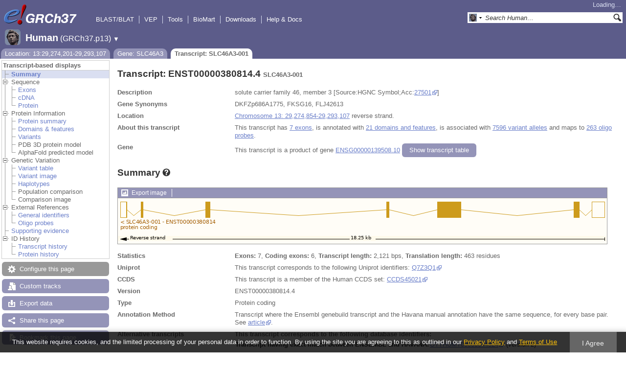

--- FILE ---
content_type: text/html; charset=utf-8
request_url: http://grch37.ensembl.org/Homo_sapiens/Transcript/Summary?db=core;g=ENSG00000139508;r=13:29274201-29293107;t=ENST00000380814
body_size: 7059
content:
<!DOCTYPE html>
<html lang="en-gb">

<head>
  <title>Transcript: ENST00000380814.4 (SLC46A3-001) - Summary - Homo_sapiens - GRCh37 Archive browser 115</title>

<!--[if lte IE 7]><link rel="stylesheet" type="text/css" media="all" href="/minified/e46ff9975b1d0ad09fa846b13b0c85e8.ie7.css"/><![endif]--><!--[if gt IE 7]><link rel="stylesheet" type="text/css" media="all" href="/minified/e46ff9975b1d0ad09fa846b13b0c85e8.css"/><![endif]--><!--[if !IE]><!--><link rel="stylesheet" type="text/css" media="all" href="/minified/e46ff9975b1d0ad09fa846b13b0c85e8.css"/><!--<![endif]--><!--[if lte IE 7]><link rel="stylesheet" type="text/css" media="all" href="/minified/d0220c52d10b20763f487aa8393afc52.image.ie7.css"/><![endif]--><!--[if gt IE 7]><link rel="stylesheet" type="text/css" media="all" href="/minified/d0220c52d10b20763f487aa8393afc52.image.css"/><![endif]--><!--[if !IE]><!--><link rel="stylesheet" type="text/css" media="all" href="/minified/d0220c52d10b20763f487aa8393afc52.image.css"/><!--<![endif]-->
  <link rel="icon" type="image/png" href="/i/ensembl-favicon.png" />
  <link href="/apple-touch-icon.png" type="image/png" rel="apple-touch-icon" />
  <link type="application/opensearchdescription+xml" href="//grch37.ensembl.org/opensearch/all.xml" title="GRCh37 (All)" rel="search" />
  <link title="GRCh37 (H.sap)" type="application/opensearchdescription+xml" href="//grch37.ensembl.org/opensearch/Homo_sapiens.xml" rel="search" />

  <meta name="google-site-verification" content="tG3WW0bg9gNaIHH002gJl-fV2k0bzf-ZxC8pBqXTaNo" />
<meta name="viewport" content="target-densitydpi=device-dpi, width=device-width, initial-scale=1.0, maximum-scale=2.0, user-scalable=yes" />
<script>var prefetch = ['/minified/615bf2b221257b9dc5e10a4de1c23daa.png','/minified/0c5e197033d435bf211bc13261fa7e76.png','/minified/f5341b71000a5ffa6568388a5ebabbe1.png','/minified/d40289aaea981acd1ce8401247198e93.png','/minified/554afd65d7c3d28f9ec555fcfcc97d72.png','/minified/b626fdb13c6b488bbcd5b07d088989d4.png','/minified/dc70e5b4bed7893237228c404e2992b3.jpg'];</script>
<script defer type="text/javascript" src="/minified/4b7a48a8e892d5085c3cc915148c2936.js"></script>
<script defer type="text/javascript" src="/minified/75636d6c111f0b03b0570d377667d04f.js"></script>

</head>
<body class="mac" data-pace="2" id="ensembl-webpage">

  <div id="min_width_container">
    <div id="min_width_holder">
    
    <!-- Announcement Banner -->    
        
    <!-- /Announcement Banner -->

      <div id="masthead" class="js_panel bar_and_tabs">
        <input type="hidden" class="panel_type" value="Masthead" />
        <div class="logo_holder"><a href="/"><div class="logo-header print_hide" title="Ensembl Home">&nbsp;</div></a><img src="[data-uri]" class="autosprite-src-default-png screen_hide_inline" style="width: 185px;height: 45px;background-position: -7.4px -325.125px;background-size: 1233.33333333333px 878.625px" alt="Ensembl Home" title="Ensembl Home"/></div>
        <div class="mh print_hide">
          <div class="account_holder"><div class="_account_holder"><div class="account-loading">Loading&hellip;</div><form action="/Ajax/accounts_dropdown"></form></div></div>
          <div class="tools_holder"><ul class="tools"><li><a class="constant" href="/Homo_sapiens/Tools/Blast?g=ENSG00000139508;r=13:29274201-29293107;t=ENST00000380814">BLAST/BLAT</a></li><li><a class="constant" href="/info/docs/tools/vep/">VEP</a></li><li><a class="constant" href="/info/docs/tools/index.html">Tools</a></li><li><a class="constant" href="/biomart/martview">BioMart</a></li><li><a class="constant" rel="nofollow" href="/info/data/">Downloads</a></li><li class="last"><a class="constant" rel="nofollow" href="/info/">Help &amp; Docs</a></li></ul><div class="more"><a href="#">More <span class="arrow">&#9660;</span></a></div></div>
          <div class="search_holder print_hide">
    <div id="searchPanel" class="js_panel">
      <input type="hidden" class="panel_type" value="SearchBox" />
      <form action="/Homo_sapiens/Psychic">
        <div class="search print_hide">
          <div class="sites button">
            <img class="search_image no-sprite badge-16" src="/i/species/Homo_sapiens.png" alt="" />
            <img src="[data-uri]" class="autosprite-src-default-png " style="width: 7px;height: 16px;background-position: -798px -47px;background-size: 1000px 781px" />
            <input type="hidden" name="site" value="ensembl" />
          </div>
          <div>
            <label class="hidden" for="se_q">Search terms</label>
            <input class="query inactive" id="se_q" type="text" name="q" value="Search Human&hellip;" data-role="none" onkeydown="if (event.keyCode == 13) { $(this).closest('form').submit(); return false; }" />
          </div>
          <div class="button"><img src="[data-uri]" class="autosprite-src-default-png " style="height: 16px;width: 16px;background-size: 1000px 781px;background-position: -292px -47px;cursor: pointer" alt="Search&nbsp;&raquo;" onClick="$(this).closest('form').submit()"/></div>
        </div>
        <div class="site_menu hidden">
          <div class="ensembl"><img class="no-sprite" src="/i/species/Homo_sapiens.png" class="badge-16" alt="Search Human"/>Search Human<input type="hidden" value="Search Human&hellip;" /></div>
<div class="ensembl_all"><img class="no-sprite" src="/i/search/ensembl.gif" class="badge-16" alt="Search all species"/>Search all species<input type="hidden" value="Search all species&hellip;" /></div>
<div class="ensembl_genomes"><img class="no-sprite" src="/i/search/ensembl_genomes.gif" class="badge-16" alt="Search Ensembl genomes"/>Search Ensembl genomes<input type="hidden" value="Search Ensembl genomes&hellip;" /></div>
<div class="vega"><img class="no-sprite" src="/i/search/vega.gif" class="badge-16" alt="Search Vega"/>Search Vega<input type="hidden" value="Search Vega&hellip;" /></div>
<div class="ebi"><img class="no-sprite" src="/i/search/ebi.gif" class="badge-16" alt="Search EMBL-EBI"/>Search EMBL-EBI<input type="hidden" value="Search EMBL-EBI&hellip;" /></div>
<div class="sanger"><img class="no-sprite" src="/i/search/sanger.gif" class="badge-16" alt="Search Sanger"/>Search Sanger<input type="hidden" value="Search Sanger&hellip;" /></div>

        </div>
      </form>
    </div>
  </div>
        </div>
  
        <div class="spbar_holder"><span class="header"><a href="/Homo_sapiens/Info/Index?db=core;g=ENSG00000139508;r=13:29274201-29293107;t=ENST00000380814"><img src="/i/species/Homo_sapiens.png" class="badge-32"><span class="species">Human</span> <span class="more">(GRCh37.p13)</span></a></span> <span class="dropdown"><a class="toggle species" href="#" rel="species">&#9660;</a></span> <div class="dropdown species"><h4>Favourite species</h4><ul><li><a class="constant" href="/Homo_sapiens/Info/Index">Human</a></li></ul><div style="clear: both;padding:1px 0;background:none"></div><h4>All species</h4><ul><li><a class="constant" href="/Homo_sapiens/Info/Index">Human</a></li></ul></div></div>
        <div class="tabs_holder print_hide"><ul class="tabs"><li class="location short_tab" style="display:none"><span class="dropdown empty"><a href="/Homo_sapiens/Location/View?db=core;g=ENSG00000139508;r=13:29274201-29293107;t=ENST00000380814" title="Location: 13:29,274,201-29,293,107">Location</a><a class="toggle" href="#" rel="location" style="display:none">&#9660;</a></span></li><li class="gene short_tab" style="display:none"><a href="/Homo_sapiens/Gene/Summary?db=core;g=ENSG00000139508;r=13:29274201-29293107;t=ENST00000380814" title="Gene: SLC46A3">Gene</a></li><li class="transcript active short_tab" style="display:none"><a href="/Homo_sapiens/Transcript/Summary?db=core;g=ENSG00000139508;r=13:29274201-29293107;t=ENST00000380814" title="Transcript: SLC46A3-001">Transcript</a></li><li class="tools hidden short_tab" style="display:none"><span class="dropdown"><a href="/Homo_sapiens/Tools/Summary" title="Jobs">Jobs</a><a class="toggle" href="#" rel="tools">&#9660;</a></span></li><li class="location long_tab" style="display:block"><span class="dropdown empty"><a href="/Homo_sapiens/Location/View?db=core;g=ENSG00000139508;r=13:29274201-29293107;t=ENST00000380814">Location: 13:29,274,201-29,293,107</a><a class="toggle" href="#" rel="location" style="display:none">&#9660;</a></span></li><li class="gene long_tab" style="display:block"><a href="/Homo_sapiens/Gene/Summary?db=core;g=ENSG00000139508;r=13:29274201-29293107;t=ENST00000380814">Gene: SLC46A3</a></li><li class="transcript active long_tab" style="display:block"><a href="/Homo_sapiens/Transcript/Summary?db=core;g=ENSG00000139508;r=13:29274201-29293107;t=ENST00000380814">Transcript: SLC46A3-001</a></li><li class="tools hidden long_tab" style="display:block"><span class="dropdown"><a href="/Homo_sapiens/Tools/Summary">Jobs</a><a class="toggle" href="#" rel="tools">&#9660;</a></span></li></ul>
    <div class="dropdown history location">
      <h4>Recent locations</h4>
      <ul class="recent"><li><a class="constant clear_history bold" href="/Account/ClearHistory?object=Location">Clear history</a></li></ul>
    </div></div>
        
      </div>

      <div id="main_holder">
      
      <div id="page_nav_wrapper">
        <div id="page_nav" class="nav print_hide js_panel floating">
          
    <input type="hidden" class="panel_type" value="LocalContext" />
    <div class="header">Transcript-based displays</div>
    <ul class="local_context"><li class="top_level active"><img src="[data-uri]" class="autosprite-src-default-png " style="background-size: 1000px 781px;background-position: -452px -3px;width: 14px;height: 14px" /><a class="Summary" href="/Homo_sapiens/Transcript/Summary?db=core;g=ENSG00000139508;r=13:29274201-29293107;t=ENST00000380814" title="Summary">Summary</a></li><li class="top_level parent"><img class="Sequence toggle" alt="" src="/i/open.gif" /><span class="disabled">Sequence</span><ul><li class=""><img src="[data-uri]" class="autosprite-src-default-png " style="width: 14px;height: 14px;background-position: -452px -3px;background-size: 1000px 781px" /><a class="Exons" href="/Homo_sapiens/Transcript/Exons?db=core;g=ENSG00000139508;r=13:29274201-29293107;t=ENST00000380814" title="Exons">Exons</a></li><li class=""><img src="[data-uri]" class="autosprite-src-default-png " style="background-size: 1000px 781px;background-position: -452px -3px;width: 14px;height: 14px" /><a title="cDNA" href="/Homo_sapiens/Transcript/Sequence_cDNA?db=core;g=ENSG00000139508;r=13:29274201-29293107;t=ENST00000380814" class="cDNA">cDNA</a></li><li class="last"><img src="[data-uri]" class="autosprite-src-default-png " style="height: 14px;width: 14px;background-position: -452px -3px;background-size: 1000px 781px" /><a class="Protein" href="/Homo_sapiens/Transcript/Sequence_Protein?db=core;g=ENSG00000139508;r=13:29274201-29293107;t=ENST00000380814" title="Protein">Protein</a></li></ul></li><li class="parent top_level"><img alt="" class="Protein_Information toggle" src="/i/open.gif" /><span class="disabled">Protein Information</span><ul><li class=""><img src="[data-uri]" class="autosprite-src-default-png " style="background-size: 1000px 781px;background-position: -452px -3px;height: 14px;width: 14px" /><a class="Protein_summary" href="/Homo_sapiens/Transcript/ProteinSummary?db=core;g=ENSG00000139508;r=13:29274201-29293107;t=ENST00000380814" title="Protein summary">Protein summary</a></li><li class=""><div></div><img src="[data-uri]" class="autosprite-src-default-png " style="background-position: -452px -3px;background-size: 1000px 781px;width: 14px;height: 14px" /><a class="Domains_&_features" href="/Homo_sapiens/Transcript/Domains?db=core;g=ENSG00000139508;r=13:29274201-29293107;t=ENST00000380814" title="Domains &amp; features">Domains &amp; features</a></li><li class=""><img src="[data-uri]" class="autosprite-src-default-png " style="background-size: 1000px 781px;background-position: -452px -3px;height: 14px;width: 14px" /><a href="/Homo_sapiens/Transcript/ProtVariations?db=core;g=ENSG00000139508;r=13:29274201-29293107;t=ENST00000380814" class="Variants" title="Variants">Variants</a></li><li class=""><img src="[data-uri]" class="autosprite-src-default-png " style="width: 14px;height: 14px;background-size: 1000px 781px;background-position: -452px -3px" /><span class="disabled">PDB 3D protein model</span></li><li class="last"><img src="[data-uri]" class="autosprite-src-default-png " style="height: 14px;width: 14px;background-size: 1000px 781px;background-position: -452px -3px" /><span class="disabled">AlphaFold predicted model</span></li></ul></li><li class="top_level parent"><img src="/i/open.gif" alt="" class="Genetic_Variation toggle" /><span class="disabled">Genetic Variation</span><ul><li class=""><img src="[data-uri]" class="autosprite-src-default-png " style="width: 14px;height: 14px;background-position: -452px -3px;background-size: 1000px 781px" /><a title="Variant table" href="/Homo_sapiens/Transcript/Variation_Transcript/Table?db=core;g=ENSG00000139508;r=13:29274201-29293107;t=ENST00000380814" class="Variant_table">Variant table</a></li><li class=""><img src="[data-uri]" class="autosprite-src-default-png " style="background-size: 1000px 781px;background-position: -452px -3px;width: 14px;height: 14px" /><a class="Variant_image" href="/Homo_sapiens/Transcript/Variation_Transcript/Image?db=core;g=ENSG00000139508;r=13:29274201-29293107;t=ENST00000380814" title="Variant image">Variant image</a></li><li class=""><img src="[data-uri]" class="autosprite-src-default-png " style="background-size: 1000px 781px;background-position: -452px -3px;width: 14px;height: 14px" /><a href="/Homo_sapiens/Transcript/Haplotypes?db=core;g=ENSG00000139508;r=13:29274201-29293107;t=ENST00000380814" class="Haplotypes" title="Haplotypes">Haplotypes</a></li><li class=""><img src="[data-uri]" class="autosprite-src-default-png " style="width: 14px;height: 14px;background-size: 1000px 781px;background-position: -452px -3px" /><span class="disabled">Population comparison</span></li><li class="last"><img src="[data-uri]" class="autosprite-src-default-png " style="width: 14px;height: 14px;background-position: -452px -3px;background-size: 1000px 781px" /><span class="disabled">Comparison image</span></li></ul></li><li class="parent top_level"><img class="toggle External_References" alt="" src="/i/open.gif" /><span class="disabled">External References</span><ul><li class=""><div></div><img src="[data-uri]" class="autosprite-src-default-png " style="width: 14px;height: 14px;background-size: 1000px 781px;background-position: -452px -3px" /><a title="General identifiers" href="/Homo_sapiens/Transcript/Similarity?db=core;g=ENSG00000139508;r=13:29274201-29293107;t=ENST00000380814" class="General_identifiers">General identifiers</a></li><li class="last"><img src="[data-uri]" class="autosprite-src-default-png " style="background-size: 1000px 781px;background-position: -452px -3px;width: 14px;height: 14px" /><a class="Oligo_probes" href="/Homo_sapiens/Transcript/Oligos?db=core;g=ENSG00000139508;r=13:29274201-29293107;t=ENST00000380814" title="Oligo probes">Oligo probes</a></li></ul></li><li class="top_level"><div></div><img src="[data-uri]" class="autosprite-src-default-png " style="background-size: 1000px 781px;background-position: -452px -3px;width: 14px;height: 14px" /><a href="/Homo_sapiens/Transcript/SupportingEvidence?db=core;g=ENSG00000139508;r=13:29274201-29293107;t=ENST00000380814" class="Supporting_evidence" title="Supporting evidence">Supporting evidence</a></li><li class="last parent top_level"><img alt="" class="toggle ID_History" src="/i/open.gif" /><span class="disabled">ID History</span><ul><li class=""><img src="[data-uri]" class="autosprite-src-default-png " style="background-position: -452px -3px;background-size: 1000px 781px;width: 14px;height: 14px" /><a title="Transcript history" class="Transcript_history" href="/Homo_sapiens/Transcript/Idhistory?db=core;g=ENSG00000139508;r=13:29274201-29293107;t=ENST00000380814">Transcript history</a></li><li class="last"><img src="[data-uri]" class="autosprite-src-default-png " style="background-position: -452px -3px;background-size: 1000px 781px;width: 14px;height: 14px" /><a href="/Homo_sapiens/Transcript/Idhistory/Protein?db=core;g=ENSG00000139508;r=13:29274201-29293107;t=ENST00000380814" class="Protein_history" title="Protein history">Protein history</a></li></ul></li></ul>
          <div class="tool_buttons"><p class="disabled config" title="There are no options for this page">Configure this page</p><p><a href="/Homo_sapiens/UserData/ManageData?time=1769135295" class="modal_link data" rel="modal_user_data">Custom tracks</a></p><p><a href="/Homo_sapiens/Export/Configure/Transcript?db=core;g=ENSG00000139508;r=13:29274201-29293107;t=ENST00000380814" class="modal_link export">Export data</a></p><p><a href="/Homo_sapiens/Share/Transcript/Summary?create=1;time=1769135295" class="share">Share this page</a></p><p><a href="/Multi/Account/Login?then=/Multi/Account/Bookmark/Add%3Fdescription%3DTranscript: ENST00000380814.4 (SLC46A3-001) - Summary - Homo_sapiens - GRCh37 Archive browser 115%3Burl%3D//grch37.ensembl.org/Homo_sapiens/Transcript/Summary%253Fdb%253Dcore%253Bg%253DENSG00000139508%253Br%253D13:29274201-29293107%253Bt%253DENST00000380814" class="modal_link bookmark">Bookmark this page</a></p></div>
          
          <p class="invisible">.</p>
        </div>
      </div>
    

      <div id="main">
          
          
          
    <div class="panel js_panel">
      <input type="hidden" class="panel_type" value="Content" />
      
        <div class="nav-heading">
          <h1 class="summary-heading">Transcript: ENST00000380814.4 <span class="summary-subhead">SLC46A3-001</span></h1>
          <p class="invisible">.</p>
        </div>
        <div class="content"><div class="summary_panel"><div class="twocol"><div class="row"><div class="lhs">Description</div><div class="rhs"><p>solute carrier family 46, member 3 [Source:HGNC Symbol;Acc:<a href="https://www.genenames.org/data/gene-symbol-report/#!/hgnc_id/27501" class="constant">27501</a>]</p></div></div><div class="row"><div class="lhs">Gene Synonyms</div><div class="rhs"><p>DKFZp686A1775, FKSG16, FLJ42613</p></div></div><div class="row"><div class="lhs">Location</div><div class="rhs"><p><a href="/Homo_sapiens/Location/View?db=core;g=ENSG00000139508;r=13:29274854-29293107;t=ENST00000380814" class="constant dynamic-link">Chromosome 13: 29,274,854-29,293,107</a>  reverse strand.</p></div></div><div class="row"><div class="lhs">About this transcript</div><div class="rhs"><p>This transcript has <a class="dynamic-link" href="/Homo_sapiens/Transcript/Exons?db=core;g=ENSG00000139508;r=13:29274201-29293107;t=ENST00000380814">7 exons</a>, is annotated with <a class="dynamic-link" href="/Homo_sapiens/Transcript/Domains?db=core;g=ENSG00000139508;r=13:29274201-29293107;t=ENST00000380814">21 domains and features</a>, is associated with <a class="dynamic-link"href="/Homo_sapiens/Transcript/Variation_Transcript/Table?db=core;g=ENSG00000139508;r=13:29274201-29293107;t=ENST00000380814">7596 variant alleles</a> and maps to <a class="dynamic-link" href="/Homo_sapiens/Transcript/Oligos?db=core;g=ENSG00000139508;r=13:29274201-29293107;t=ENST00000380814">263 oligo probes</a>.</p></div></div><div class="row"><div class="lhs">Gene</div><div class="rhs"><p>This transcript is a product of gene <a href="/Homo_sapiens/Gene/Summary?db=core;g=ENSG00000139508;r=13:29274201-29293107;t=ENST00000380814">ENSG00000139508.10</a> <a rel="transcripts_table" class="button toggle no_img _slide_toggle set_cookie closed" href="#" title="Click to toggle the transcript table">
    <span class="closed">Show transcript table</span><span class="open">Hide transcript table</span>
    </a></div></div></div><div class="transcripts_table">
    <table id="transcripts_table"  class="hide fixed_width exportable toggle_table ss data_table" style="width: auto" cellpadding="0" cellspacing="0">
      <thead><tr class="ss_header"><th class="_ht sort_html" title="Stable ID">Transcript ID</th><th class="_ht sort_string" title="Transcript name">Name</th><th class="_ht sort_numeric" title="Transcript length in base pairs">bp</th><th class="_ht sort_html_numeric" title="Protein length in amino acids">Protein</th><th class="_ht sort_html" title="Protein information">Translation ID</th><th class="_ht sort_html" title="&lt;a href=&quot;/info/genome/genebuild/biotypes.html&quot; target=&quot;_blank&quot;&gt;Transcript biotype&lt;/a&gt;" style="text-align:left">Biotype</th><th class="_ht sort_html">CCDS</th><th class="_ht sort_html" title="The UniProt identifier that matches to the Ensembl transcript. This may be a UniProt protein isoform and will have a number suffix, or may just refer to a UniProt entry.">UniProt Match</th><th class="_ht sort_html" title="NCBI's Reference Sequences (RefSeq) database is a curated database of Genbank's genomes, mRNAs and proteins. RefSeq attempts to provide a comprehensive, integrated, non-redundant set of sequences, including genomic DNA, tRNA, and protein products. https://www.ncbi.nlm.nih.gov/refseq/">RefSeq</th><th class="_ht sort_html" title="&lt;a href=&quot;/info/genome/genebuild/transcript_quality_tags.html&quot; target=&quot;_blank&quot;&gt;Tags&lt;/a&gt;">Flags</th></tr></thead>
      <tbody><tr class="active"><td><a href="/Homo_sapiens/Transcript/Summary?db=core;g=ENSG00000139508;r=13:29274201-29293107;t=ENST00000380814">ENST00000380814.4</a></td><td>SLC46A3-001</td><td>2121</td><td><a href="/Homo_sapiens/Transcript/ProteinSummary?db=core;g=ENSG00000139508;r=13:29274201-29293107;t=ENST00000380814" title="View protein">463aa</a></td><td><a href="/Homo_sapiens/Transcript/ProteinSummary?db=core;g=ENSG00000139508;r=13:29274201-29293107;t=ENST00000380814" title="View protein">ENSP00000370192.4</a></td><td style="text-align:left"><div class="coltab"><span class="coltab-tab" style="background-color:#cd9b1d;">&nbsp;</span><div class="coltab-text"><span class="ht _ht"><span class="_ht_tip hidden">Gene/transcipt that contains an open reading frame (ORF).</span>Protein coding</span></div></div></td><td><a href="http://www.ncbi.nlm.nih.gov/CCDS/CcdsBrowse.cgi?REQUEST=CCDS&amp;DATA=CCDS45021" rel="external" class="constant">CCDS45021</a></td><td><a href="http://www.uniprot.org/uniprot/Q7Z3Q1" rel="external" class="constant">Q7Z3Q1</a> </td><td>-</td><td><span class='ts_flag'><span class="ht _ht"><span class="_ht_tip hidden">A single transcript chosen for a gene which is the most conserved, most highly expressed, has the longest coding sequence and is represented in other key resources, such as NCBI and UniProt. This is defined in detail on http://www.ensembl.org/info/genome/genebuild/canonical.html</span>Ensembl Canonical</span><span class='hidden export'>, </span></span><span class='ts_flag'><span class="ht _ht"><span class="_ht_tip hidden">A subset of the GENCODE transcript set, containing only 5' and 3' complete transcripts at protein-coding genes.</span>GENCODE Basic</span><span class='hidden export'>, </span></span></td></tr><tr><td><a href="/Homo_sapiens/Transcript/Summary?db=core;g=ENSG00000139508;r=13:29274201-29293107;t=ENST00000266943">ENST00000266943.6</a></td><td>SLC46A3-003</td><td>3178</td><td><a href="/Homo_sapiens/Transcript/ProteinSummary?db=core;g=ENSG00000139508;r=13:29274201-29293107;t=ENST00000266943" title="View protein">461aa</a></td><td><a href="/Homo_sapiens/Transcript/ProteinSummary?db=core;g=ENSG00000139508;r=13:29274201-29293107;t=ENST00000266943" title="View protein">ENSP00000266943.6</a></td><td style="text-align:left"><div class="coltab"><span class="coltab-tab" style="background-color:#cd9b1d;">&nbsp;</span><div class="coltab-text"><span class="ht _ht"><span class="_ht_tip hidden">Gene/transcipt that contains an open reading frame (ORF).</span>Protein coding</span></div></div></td><td><a href="http://www.ncbi.nlm.nih.gov/CCDS/CcdsBrowse.cgi?REQUEST=CCDS&amp;DATA=CCDS9332" rel="external" class="constant">CCDS9332</a></td><td><a href="http://www.uniprot.org/uniprot/Q7Z3Q1" rel="external" class="constant">Q7Z3Q1</a> </td><td><a href="http://www.ncbi.nlm.nih.gov/nuccore/NM_181785.3" rel="external" class="constant">NM_181785.3</a></td><td><span class='ts_flag'><span class="ht _ht"><span class="_ht_tip hidden">A subset of the GENCODE transcript set, containing only 5' and 3' complete transcripts at protein-coding genes.</span>GENCODE Basic</span><span class='hidden export'>, </span></span></td></tr><tr><td><a href="/Homo_sapiens/Transcript/Summary?db=core;g=ENSG00000139508;r=13:29274201-29293107;t=ENST00000475385">ENST00000475385.1</a></td><td>SLC46A3-002</td><td>2133</td><td>No protein</td><td>-</td><td style="text-align:left"><div class="coltab"><span class="coltab-tab" style="background-color:#0000ff;">&nbsp;</span><div class="coltab-text"><span class="ht _ht"><span class="_ht_tip hidden">Gene/transcript that doesn't contain an open reading frame (ORF).</span>Processed transcript</span></div></div></td><td></td><td>-</td><td>-</td><td>-</td></tr></tbody>
    </table>
    <div class="data_table_config"><input type="hidden" name="code" value="Summary::transcripts_table" /><input type="hidden" name="hiddenColumns" value="[&quot;4&quot;]" /><input type="hidden" name="oSearch" value="{&quot;sSearch&quot;:&quot;&quot;,&quot;bRegex&quot;:&quot;false&quot;,&quot;bSmart&quot;:&quot;false&quot;}" /><input type="hidden" name="bPaginate" value="false" /><input type="hidden" name="asStripClasses" value="[&quot;&quot;,&quot;&quot;]" /><input type="hidden" name="expopts" value="[]" /></div>
  
      <form class="data_table_export" action="/Ajax/table_export" method="post">
        <input type="hidden" name="filename" value="transcripts-Summary-Homo_sapiens_Transcript_Summary_ENST00000380814" />
        <input type="hidden" class="data" name="data" value="" />
        <input type="hidden" name="expopts" value="[]" />
      </form>
    </div></div></div><p class="invisible">.</p>
      
    </div>
  
    <div class="panel js_panel">
      <input type="hidden" class="panel_type" value="Content" />
      
        <div class="nav-heading">
          <h1 class="caption"> <a href="/Help/View?id=151" class="popup constant help-header _ht" title="Click for help (opens in new window)"><span>Summary<span class="sprite help_icon"></span></span></a></h1>
          <p class="invisible">.</p>
        </div>
        <div class="content"><div class="session_messages js_panel"><input type="hidden" class="panel_type" value="Message"></div><div class="ajax initial_panel image_panel"><input type="hidden" class="ajax_load" name="0x1d6a3f70" value="/Homo_sapiens/Component/Transcript/Summary/image?db=core;g=ENSG00000139508;r=13:29274201-29293107;t=ENST00000380814"></div><div class="twocol"><div class="row"><div class="lhs">Statistics</div><div class="rhs"><p><strong>Exons:</strong> 7, <strong>Coding exons:</strong> 6, <strong>Transcript length:</strong> 2,121 bps, <strong>Translation length:</strong> 463 residues</p></div></div><div class="row"><div class="lhs">Uniprot</div><div class="rhs"><p>This transcript corresponds to the following Uniprot identifiers: <a href="http://www.uniprot.org/uniprot/Q7Z3Q1" rel="external" class="constant">Q7Z3Q1</a></p></div></div><div class="row"><div class="lhs">CCDS</div><div class="rhs"><p>This transcript is a member of the Human CCDS set: <a href="http://www.ncbi.nlm.nih.gov/CCDS/CcdsBrowse.cgi?REQUEST=CCDS&amp;DATA=CCDS45021" rel="external" class="constant">CCDS45021</a></p></div></div><div class="row"><div class="lhs">Version</div><div class="rhs"><p>ENST00000380814.4</p></div></div><div class="row"><div class="lhs">Type</div><div class="rhs"><p>Protein coding</p></div></div><div class="row"><div class="lhs">Annotation Method</div><div class="rhs"><p>Transcript where the Ensembl genebuild transcript and the Havana manual annotation have the same sequence, for every base pair. See <a href="https://www.ensembl.org/info/genome/genebuild/" class="cp-external">article</a>.</p></div></div><div class="row"><div class="lhs">Alternative transcripts</div><div class="rhs"><p><strong>This transcript corresponds to the following database identifiers:</strong></p><table cellspacing="0"><tr><th>Transcript having exact match between ENSEMBL and HAVANA:</th><td> 
 <div class="multicol"><a href="http://vega.sanger.ac.uk/Homo_sapiens/Transcript/Summary?t=OTTHUMT00000044324" class="constant">OTTHUMT00000044324</a> (version 2)</div></td></tr></table></div></div><div class="row"><div class="lhs">GENCODE basic gene</div><div class="rhs"><p>This transcript is a member of the <a href="/Help/Glossary?id=500" class="popup">Gencode basic</a> gene set.</p></div></div></div><div class="session_messages js_panel"><input type="hidden" class="panel_type" value="Message"></div></div><p class="invisible">.</p>
      
    </div>
  
      </div>
  
        <div id="footer">
          <div class="column-wrapper">
    <div class="column-two left">
      <p>Ensembl GRCh37 release 115 - September 2025 &copy;
        <span class="print_hide"><a href="http://www.ebi.ac.uk/" class="nowrap constant">EMBL-EBI</a></span>
        <span class="screen_hide_inline">EMBL-EBI<br />http://grch37.ensembl.org</span>
      </p>
    </div>
    <div class="column-two right print_hide"><p><a class="modal_link" id="a_link" href="/Help/ArchiveList">View in archive site</a></p></div>
            <p class="invisible">.</p>
          </div>
          <div class="column-wrapper">
            <p class="invisible">.</p>
          </div>
        </div>
  
      </div>
    </div>
  </div>
  <form id="core_params" action="#" style="display:none">
    <fieldset><input type="hidden" name="db" value="core" /><input type="hidden" name="r" value="13:29274201-29293107" /><input type="hidden" name="g" value="ENSG00000139508" /><input type="hidden" name="t" value="ENST00000380814" /></fieldset>
  </form>
  <input type="hidden" id="species_path" name="species_path" value="/Homo_sapiens" />
  <input type="hidden" id="gdpr_version" name="gdpr_version" value="2.0.0" />
  <input type="hidden" id="gdpr_policy_url" name="gdpr_policy_url" value="https://www.ensembl.org/info/about/legal/privacy.html" />
  <input type="hidden" id="gdpr_terms_url" name="gdpr_terms_url" value="https://www.ebi.ac.uk/about/terms-of-use" />
  <input type="hidden" id="gdpr_cookie_name" name="gdpr_cookie_name" value="ENSEMBL_PRIVACY_POLICY" />
  <input type="hidden" id="species_common_name" name="species_common_name" value="Human" />
  <input type="hidden" id="ensembl_image_root" name="ensembl_image_root" value="/i/" />
  <input type="hidden" id="max_region_length" name="max_region_length" value="1000100" />
  <input type="hidden" id="ensembl_species_image" name="ensembl_species_image" value="/i/species/Homo_sapiens.png" />
    
  <div id="modal_bg"></div>
  <div id="modal_panel" class="js_panel">
    <input type="hidden" class="panel_type" value="ModalContainer" />
    <div class="modal_title">
      <ul class="tabs">
        <li><a class="modal_user_data" href="/Homo_sapiens/UserData/ManageData?time=1769135295">Personal Data</a></li>
      </ul>
      <div class="modal_caption"></div>
      <div class="modal_close"></div>
    </div>
    <div id="modal_user_data" class="modal_content js_panel fixed_width" style="display:none"></div>
    <div id="modal_default" class="modal_content js_panel fixed_width" style="display:none"></div>
    <div class="modal_overlay"><img src="[data-uri]" class="autosprite-src-default-png overlay_close" style="background-size: 1000px 781px;background-position: -642px -115px;width: 20px;height: 20px" alt="close" title="Cancel"/><div class="overlay_content"></div></div>
    <div class="modal_overlay_bg"></div>
  </div>
  
    
    
  <input type="hidden" id="hidden_species_list" name="hidden_species_list" value=Homo_sapiens>
</body>
</html>


--- FILE ---
content_type: text/html; charset=utf-8
request_url: http://grch37.ensembl.org/Homo_sapiens/Component/Transcript/Summary/image?db=core;g=ENSG00000139508;r=13:29274201-29293107;t=ENST00000380814;time=1769135296816.816
body_size: 748
content:
<div class="js_panel" id="TranscriptImage">
      <div class="image_container" style="width:1000px">
        
      <div class="image_toolbar top print_hide"><a href="/Homo_sapiens/ImageExport/ImageFormats?component=TranscriptImage;data_action=Summary;data_type=Transcript;db=core;g=ENSG00000139508;r=13:29274201-29293107;strain=0;t=ENST00000380814" class="export modal_link iexport" title="Export this image" rel="">Export image</a></div>
      <div class="drag_select" style="margin:0px;">
        <img src="/img-tmp/temporary/2026_01_23/NFZNZQAYOKAPWDUdYMAACNRC.png" alt="" style="width: 1000px; height: 93px;  display: block" class="imagemap" />
        
    <div class="json_ json_imagemap" style="display: none">
      [[&quot;rect&quot;,[5,7,996,40],{&quot;klass&quot;:[&quot;group&quot;],&quot;href&quot;:&quot;/Homo_sapiens/ZMenu/Transcript/Summary?calling_sp=Homo_sapiens;config=single_transcript;db=core;g=ENSG00000139508;r=13:29274201-29293107;real_r=13:29274201-29293107;t=ENST00000380814;track=transcript_core_ensembl&quot;,&quot;title&quot;:&quot;Transcript: ENST00000380814; Gene: ENSG00000139508; Location: 13:29274854-29293107&quot;}],[&quot;rect&quot;,[5,39,292,53],{&quot;href&quot;:&quot;/Homo_sapiens/ZMenu/Transcript/Summary?calling_sp=Homo_sapiens;config=single_transcript;db=core;g=ENSG00000139508;r=13:29274201-29293107;real_r=13:29274201-29293107;t=ENST00000380814;track=transcript_core_ensembl&quot;,&quot;title&quot;:&quot;Transcript: ENST00000380814; Gene: ENSG00000139508; Location: 13:29274854-29293107&quot;}],[&quot;rect&quot;,[5,5,996,89],{&quot;alt&quot;:&quot;Click and drag to select a region&quot;,&quot;href&quot;:&quot;#drag|1|1|Homo_sapiens|13|29274854|29293107|1&quot;,&quot;klass&quot;:[&quot;drag&quot;]}]]
    </div>
  <input type="hidden" class="panel_type" value="ImageMap" />
        
        
      </div>
      
        
      </div>
        
    <input type="hidden" class="image_config" value="single_transcript" /></div>